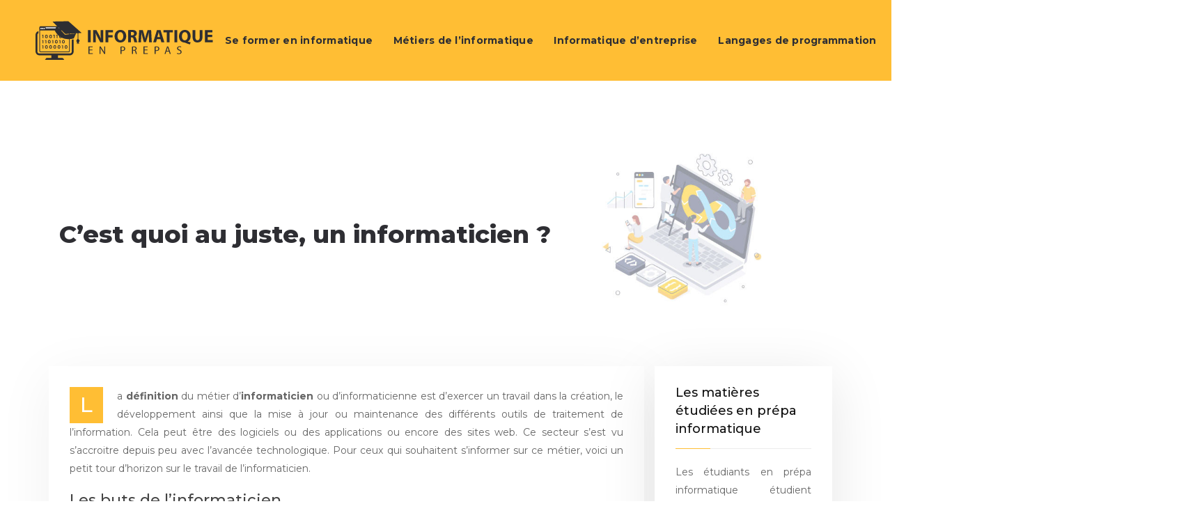

--- FILE ---
content_type: text/html; charset=UTF-8
request_url: https://www.informatique-en-prepas.fr/c-est-quoi-au-juste-un-informaticien/
body_size: 6811
content:
<!DOCTYPE html>
<html>
<head lang="fr-FR">
<meta charset="UTF-8">
<meta name="viewport" content="width=device-width">
<link rel="shortcut icon" href="https://www.informatique-en-prepas.fr/wp-content/uploads/2021/07/favicon-informatique-en-prepas.png" /><link val="web-hosting" ver="v 3.18.4" />
<meta name='robots' content='max-image-preview:large' />
	<style>img:is([sizes="auto" i], [sizes^="auto," i]) { contain-intrinsic-size: 3000px 1500px }</style>
	<link rel='dns-prefetch' href='//stackpath.bootstrapcdn.com' />
<title>Définition du travail de l'informaticien</title><meta name="description" content="Guide complet sur le travail de l'informaticien, ses domaines de prédilection dans une entreprise ainsi que les diverses tâches qu'il devra accomplir."><link rel='stylesheet' id='wp-block-library-css' href='https://www.informatique-en-prepas.fr/wp-includes/css/dist/block-library/style.min.css?ver=bdf1266e9e6d500c7dac0bda09bfbf52' type='text/css' media='all' />
<style id='classic-theme-styles-inline-css' type='text/css'>
/*! This file is auto-generated */
.wp-block-button__link{color:#fff;background-color:#32373c;border-radius:9999px;box-shadow:none;text-decoration:none;padding:calc(.667em + 2px) calc(1.333em + 2px);font-size:1.125em}.wp-block-file__button{background:#32373c;color:#fff;text-decoration:none}
</style>
<style id='global-styles-inline-css' type='text/css'>
:root{--wp--preset--aspect-ratio--square: 1;--wp--preset--aspect-ratio--4-3: 4/3;--wp--preset--aspect-ratio--3-4: 3/4;--wp--preset--aspect-ratio--3-2: 3/2;--wp--preset--aspect-ratio--2-3: 2/3;--wp--preset--aspect-ratio--16-9: 16/9;--wp--preset--aspect-ratio--9-16: 9/16;--wp--preset--color--black: #000000;--wp--preset--color--cyan-bluish-gray: #abb8c3;--wp--preset--color--white: #ffffff;--wp--preset--color--pale-pink: #f78da7;--wp--preset--color--vivid-red: #cf2e2e;--wp--preset--color--luminous-vivid-orange: #ff6900;--wp--preset--color--luminous-vivid-amber: #fcb900;--wp--preset--color--light-green-cyan: #7bdcb5;--wp--preset--color--vivid-green-cyan: #00d084;--wp--preset--color--pale-cyan-blue: #8ed1fc;--wp--preset--color--vivid-cyan-blue: #0693e3;--wp--preset--color--vivid-purple: #9b51e0;--wp--preset--gradient--vivid-cyan-blue-to-vivid-purple: linear-gradient(135deg,rgba(6,147,227,1) 0%,rgb(155,81,224) 100%);--wp--preset--gradient--light-green-cyan-to-vivid-green-cyan: linear-gradient(135deg,rgb(122,220,180) 0%,rgb(0,208,130) 100%);--wp--preset--gradient--luminous-vivid-amber-to-luminous-vivid-orange: linear-gradient(135deg,rgba(252,185,0,1) 0%,rgba(255,105,0,1) 100%);--wp--preset--gradient--luminous-vivid-orange-to-vivid-red: linear-gradient(135deg,rgba(255,105,0,1) 0%,rgb(207,46,46) 100%);--wp--preset--gradient--very-light-gray-to-cyan-bluish-gray: linear-gradient(135deg,rgb(238,238,238) 0%,rgb(169,184,195) 100%);--wp--preset--gradient--cool-to-warm-spectrum: linear-gradient(135deg,rgb(74,234,220) 0%,rgb(151,120,209) 20%,rgb(207,42,186) 40%,rgb(238,44,130) 60%,rgb(251,105,98) 80%,rgb(254,248,76) 100%);--wp--preset--gradient--blush-light-purple: linear-gradient(135deg,rgb(255,206,236) 0%,rgb(152,150,240) 100%);--wp--preset--gradient--blush-bordeaux: linear-gradient(135deg,rgb(254,205,165) 0%,rgb(254,45,45) 50%,rgb(107,0,62) 100%);--wp--preset--gradient--luminous-dusk: linear-gradient(135deg,rgb(255,203,112) 0%,rgb(199,81,192) 50%,rgb(65,88,208) 100%);--wp--preset--gradient--pale-ocean: linear-gradient(135deg,rgb(255,245,203) 0%,rgb(182,227,212) 50%,rgb(51,167,181) 100%);--wp--preset--gradient--electric-grass: linear-gradient(135deg,rgb(202,248,128) 0%,rgb(113,206,126) 100%);--wp--preset--gradient--midnight: linear-gradient(135deg,rgb(2,3,129) 0%,rgb(40,116,252) 100%);--wp--preset--font-size--small: 13px;--wp--preset--font-size--medium: 20px;--wp--preset--font-size--large: 36px;--wp--preset--font-size--x-large: 42px;--wp--preset--spacing--20: 0.44rem;--wp--preset--spacing--30: 0.67rem;--wp--preset--spacing--40: 1rem;--wp--preset--spacing--50: 1.5rem;--wp--preset--spacing--60: 2.25rem;--wp--preset--spacing--70: 3.38rem;--wp--preset--spacing--80: 5.06rem;--wp--preset--shadow--natural: 6px 6px 9px rgba(0, 0, 0, 0.2);--wp--preset--shadow--deep: 12px 12px 50px rgba(0, 0, 0, 0.4);--wp--preset--shadow--sharp: 6px 6px 0px rgba(0, 0, 0, 0.2);--wp--preset--shadow--outlined: 6px 6px 0px -3px rgba(255, 255, 255, 1), 6px 6px rgba(0, 0, 0, 1);--wp--preset--shadow--crisp: 6px 6px 0px rgba(0, 0, 0, 1);}:where(.is-layout-flex){gap: 0.5em;}:where(.is-layout-grid){gap: 0.5em;}body .is-layout-flex{display: flex;}.is-layout-flex{flex-wrap: wrap;align-items: center;}.is-layout-flex > :is(*, div){margin: 0;}body .is-layout-grid{display: grid;}.is-layout-grid > :is(*, div){margin: 0;}:where(.wp-block-columns.is-layout-flex){gap: 2em;}:where(.wp-block-columns.is-layout-grid){gap: 2em;}:where(.wp-block-post-template.is-layout-flex){gap: 1.25em;}:where(.wp-block-post-template.is-layout-grid){gap: 1.25em;}.has-black-color{color: var(--wp--preset--color--black) !important;}.has-cyan-bluish-gray-color{color: var(--wp--preset--color--cyan-bluish-gray) !important;}.has-white-color{color: var(--wp--preset--color--white) !important;}.has-pale-pink-color{color: var(--wp--preset--color--pale-pink) !important;}.has-vivid-red-color{color: var(--wp--preset--color--vivid-red) !important;}.has-luminous-vivid-orange-color{color: var(--wp--preset--color--luminous-vivid-orange) !important;}.has-luminous-vivid-amber-color{color: var(--wp--preset--color--luminous-vivid-amber) !important;}.has-light-green-cyan-color{color: var(--wp--preset--color--light-green-cyan) !important;}.has-vivid-green-cyan-color{color: var(--wp--preset--color--vivid-green-cyan) !important;}.has-pale-cyan-blue-color{color: var(--wp--preset--color--pale-cyan-blue) !important;}.has-vivid-cyan-blue-color{color: var(--wp--preset--color--vivid-cyan-blue) !important;}.has-vivid-purple-color{color: var(--wp--preset--color--vivid-purple) !important;}.has-black-background-color{background-color: var(--wp--preset--color--black) !important;}.has-cyan-bluish-gray-background-color{background-color: var(--wp--preset--color--cyan-bluish-gray) !important;}.has-white-background-color{background-color: var(--wp--preset--color--white) !important;}.has-pale-pink-background-color{background-color: var(--wp--preset--color--pale-pink) !important;}.has-vivid-red-background-color{background-color: var(--wp--preset--color--vivid-red) !important;}.has-luminous-vivid-orange-background-color{background-color: var(--wp--preset--color--luminous-vivid-orange) !important;}.has-luminous-vivid-amber-background-color{background-color: var(--wp--preset--color--luminous-vivid-amber) !important;}.has-light-green-cyan-background-color{background-color: var(--wp--preset--color--light-green-cyan) !important;}.has-vivid-green-cyan-background-color{background-color: var(--wp--preset--color--vivid-green-cyan) !important;}.has-pale-cyan-blue-background-color{background-color: var(--wp--preset--color--pale-cyan-blue) !important;}.has-vivid-cyan-blue-background-color{background-color: var(--wp--preset--color--vivid-cyan-blue) !important;}.has-vivid-purple-background-color{background-color: var(--wp--preset--color--vivid-purple) !important;}.has-black-border-color{border-color: var(--wp--preset--color--black) !important;}.has-cyan-bluish-gray-border-color{border-color: var(--wp--preset--color--cyan-bluish-gray) !important;}.has-white-border-color{border-color: var(--wp--preset--color--white) !important;}.has-pale-pink-border-color{border-color: var(--wp--preset--color--pale-pink) !important;}.has-vivid-red-border-color{border-color: var(--wp--preset--color--vivid-red) !important;}.has-luminous-vivid-orange-border-color{border-color: var(--wp--preset--color--luminous-vivid-orange) !important;}.has-luminous-vivid-amber-border-color{border-color: var(--wp--preset--color--luminous-vivid-amber) !important;}.has-light-green-cyan-border-color{border-color: var(--wp--preset--color--light-green-cyan) !important;}.has-vivid-green-cyan-border-color{border-color: var(--wp--preset--color--vivid-green-cyan) !important;}.has-pale-cyan-blue-border-color{border-color: var(--wp--preset--color--pale-cyan-blue) !important;}.has-vivid-cyan-blue-border-color{border-color: var(--wp--preset--color--vivid-cyan-blue) !important;}.has-vivid-purple-border-color{border-color: var(--wp--preset--color--vivid-purple) !important;}.has-vivid-cyan-blue-to-vivid-purple-gradient-background{background: var(--wp--preset--gradient--vivid-cyan-blue-to-vivid-purple) !important;}.has-light-green-cyan-to-vivid-green-cyan-gradient-background{background: var(--wp--preset--gradient--light-green-cyan-to-vivid-green-cyan) !important;}.has-luminous-vivid-amber-to-luminous-vivid-orange-gradient-background{background: var(--wp--preset--gradient--luminous-vivid-amber-to-luminous-vivid-orange) !important;}.has-luminous-vivid-orange-to-vivid-red-gradient-background{background: var(--wp--preset--gradient--luminous-vivid-orange-to-vivid-red) !important;}.has-very-light-gray-to-cyan-bluish-gray-gradient-background{background: var(--wp--preset--gradient--very-light-gray-to-cyan-bluish-gray) !important;}.has-cool-to-warm-spectrum-gradient-background{background: var(--wp--preset--gradient--cool-to-warm-spectrum) !important;}.has-blush-light-purple-gradient-background{background: var(--wp--preset--gradient--blush-light-purple) !important;}.has-blush-bordeaux-gradient-background{background: var(--wp--preset--gradient--blush-bordeaux) !important;}.has-luminous-dusk-gradient-background{background: var(--wp--preset--gradient--luminous-dusk) !important;}.has-pale-ocean-gradient-background{background: var(--wp--preset--gradient--pale-ocean) !important;}.has-electric-grass-gradient-background{background: var(--wp--preset--gradient--electric-grass) !important;}.has-midnight-gradient-background{background: var(--wp--preset--gradient--midnight) !important;}.has-small-font-size{font-size: var(--wp--preset--font-size--small) !important;}.has-medium-font-size{font-size: var(--wp--preset--font-size--medium) !important;}.has-large-font-size{font-size: var(--wp--preset--font-size--large) !important;}.has-x-large-font-size{font-size: var(--wp--preset--font-size--x-large) !important;}
:where(.wp-block-post-template.is-layout-flex){gap: 1.25em;}:where(.wp-block-post-template.is-layout-grid){gap: 1.25em;}
:where(.wp-block-columns.is-layout-flex){gap: 2em;}:where(.wp-block-columns.is-layout-grid){gap: 2em;}
:root :where(.wp-block-pullquote){font-size: 1.5em;line-height: 1.6;}
</style>
<link rel='stylesheet' id='default-css' href='https://www.informatique-en-prepas.fr/wp-content/themes/factory-templates-3/style.css?ver=bdf1266e9e6d500c7dac0bda09bfbf52' type='text/css' media='all' />
<link rel='stylesheet' id='bootstrap4-css' href='https://www.informatique-en-prepas.fr/wp-content/themes/factory-templates-3/css/bootstrap4/bootstrap.min.css?ver=bdf1266e9e6d500c7dac0bda09bfbf52' type='text/css' media='all' />
<link rel='stylesheet' id='font-awesome-css' href='https://stackpath.bootstrapcdn.com/font-awesome/4.7.0/css/font-awesome.min.css?ver=bdf1266e9e6d500c7dac0bda09bfbf52' type='text/css' media='all' />
<link rel='stylesheet' id='aos-css' href='https://www.informatique-en-prepas.fr/wp-content/themes/factory-templates-3/css/aos.css?ver=bdf1266e9e6d500c7dac0bda09bfbf52' type='text/css' media='all' />
<link rel='stylesheet' id='global-css' href='https://www.informatique-en-prepas.fr/wp-content/themes/factory-templates-3/css/global.css?ver=bdf1266e9e6d500c7dac0bda09bfbf52' type='text/css' media='all' />
<link rel='stylesheet' id='style-css' href='https://www.informatique-en-prepas.fr/wp-content/themes/factory-templates-3/css/template.css?ver=bdf1266e9e6d500c7dac0bda09bfbf52' type='text/css' media='all' />
<script type="text/javascript" src="https://www.informatique-en-prepas.fr/wp-includes/js/tinymce/tinymce.min.js?ver=bdf1266e9e6d500c7dac0bda09bfbf52" id="wp-tinymce-root-js"></script>
<script type="text/javascript" src="https://www.informatique-en-prepas.fr/wp-includes/js/tinymce/plugins/compat3x/plugin.min.js?ver=bdf1266e9e6d500c7dac0bda09bfbf52" id="wp-tinymce-js"></script>
<script type="text/javascript" src="https://www.informatique-en-prepas.fr/wp-content/themes/factory-templates-3/js/jquery.min.js?ver=bdf1266e9e6d500c7dac0bda09bfbf52" id="jquery-js"></script>
<link rel="https://api.w.org/" href="https://www.informatique-en-prepas.fr/wp-json/" /><link rel="alternate" title="JSON" type="application/json" href="https://www.informatique-en-prepas.fr/wp-json/wp/v2/posts/253" /><link rel="EditURI" type="application/rsd+xml" title="RSD" href="https://www.informatique-en-prepas.fr/xmlrpc.php?rsd" />
<link rel="canonical" href="https://www.informatique-en-prepas.fr/c-est-quoi-au-juste-un-informaticien/" />
<link rel='shortlink' href='https://www.informatique-en-prepas.fr/?p=253' />
<link rel="alternate" title="oEmbed (JSON)" type="application/json+oembed" href="https://www.informatique-en-prepas.fr/wp-json/oembed/1.0/embed?url=https%3A%2F%2Fwww.informatique-en-prepas.fr%2Fc-est-quoi-au-juste-un-informaticien%2F" />
<link rel="alternate" title="oEmbed (XML)" type="text/xml+oembed" href="https://www.informatique-en-prepas.fr/wp-json/oembed/1.0/embed?url=https%3A%2F%2Fwww.informatique-en-prepas.fr%2Fc-est-quoi-au-juste-un-informaticien%2F&#038;format=xml" />
<meta name="google-site-verification" content="dzU7FOpYTNeFbqwHxKfo58YoKIVQtrzlZZKURh_rsgw" />
<meta name="google-site-verification" content="OsghKfQQaaR4ISkcfEW_tIPHnZ6i1bcYZGq4_1j_3aI" /><style type="text/css">
  
.default_color_background,.menu-bars{background-color : #ffbe34 }
.default_color_text,a,h1 span,h2 span,h3 span,h4 span,h5 span,h6 span{color :#ffbe34 }
.navigation li a,.navigation li.disabled,.navigation li.active a,.owl-dots .owl-dot.active span,.owl-dots .owl-dot:hover span{background-color: #ffbe34;}
.block-spc{border-color:#ffbe34}
.default_color_border{border-color : #ffbe34 }
.fa-bars,.overlay-nav .close{color: #ffbe34;}
nav li a:after{background-color: #ffbe34;}
a{color : #ffbe34 }
a:hover{color : #86d6ff }
.archive h2 a{color :#2e2e33}
.main-menu,.bottom-menu{background-color:transparent;}
.scrolling-down{background-color:#ffce67;}
.main-menu{box-shadow: none;-moz-box-shadow: none;-webkit-box-shadow: none;}
.main-menu.scrolling-down{-webkit-box-shadow: 0 2px 13px 0 rgba(0, 0, 0, .1);-moz-box-shadow: 0 2px 13px 0 rgba(0, 0, 0, .1);box-shadow: 0 2px 13px 0 rgba(0, 0, 0, .1);}   
nav li a{color:#2e2e33!important;}
nav li:hover > a,.current-menu-item > a{color:#fff!important;}
.archive h1{color:#2e2e33!important;}
.archive h1,.single h1{text-align:left!important;}
.single h1{color:#2e2e33!important;}
.archive .readmore{background-color:#ffbe34;}
.archive .readmore{color:#2e2e33;}
.archive .readmore:hover{background-color:#86d6ff;}
.archive .readmore:hover{color:#2e2e33;}
.archive .readmore{border-color:transparent;}
.archive .readmore:hover{border-color:transparent;}
.single h2{font-size:22px!important}    
.single h3{font-size:18px!important}    
.single h4{font-size:15px!important}    
.single h5{font-size:15px!important}    
.single h6{font-size:15px!important}    
@media(max-width: 1024px){.main-menu.scrolling-down{position: fixed !important;}}
.normal-menu ul li {padding: 0 10px;}

.scrolling-down #logo img {
    height: auto;
}

nav li a {
    padding: .7rem .3rem;
    letter-spacing: 0.25px;
    font-size: 14px;
    font-style: normal;
    font-weight: 700;
    letter-spacing: 0.25px;
}
.bloc1{height:85vh;}</style>
</head>
<body class="wp-singular post-template-default single single-post postid-253 single-format-standard wp-theme-factory-templates-3 catid-6 " style="">	
<div class="normal-menu menu-to-right main-menu fixed-top">	
<div class="container-fluid pl-5 pr-5">

<nav class="navbar navbar-expand-xl pl-0 pr-0">

<a id="logo" href="https://www.informatique-en-prepas.fr">
<img class="logo-main" src="https://www.informatique-en-prepas.fr/wp-content/uploads/2021/07/informatique-en-prepas-2.png" alt="logo">
</a>
	


<button class="navbar-toggler" type="button" data-toggle="collapse" data-target="#navbarsExample06" aria-controls="navbarsExample06" aria-expanded="false" aria-label="Toggle navigation">
<span class="navbar-toggler-icon">
<div class="menu_btn">	
<div class="menu-bars"></div>
<div class="menu-bars"></div>
<div class="menu-bars"></div>
</div>
</span>
</button> 
<div class="collapse navbar-collapse" id="navbarsExample06">
<ul id="main-menu" class="navbar-nav ml-auto"><li id="menu-item-12" class="menu-item menu-item-type-taxonomy menu-item-object-category"><a href="https://www.informatique-en-prepas.fr/se-former-en-informatique/">Se former en informatique</a></li>
<li id="menu-item-9" class="menu-item menu-item-type-taxonomy menu-item-object-category current-post-ancestor current-menu-parent current-post-parent"><a href="https://www.informatique-en-prepas.fr/metiers-de-l-informatique/">Métiers de l&rsquo;informatique</a></li>
<li id="menu-item-6" class="menu-item menu-item-type-taxonomy menu-item-object-category"><a href="https://www.informatique-en-prepas.fr/informatique-d-entreprise/">Informatique d&rsquo;entreprise</a></li>
<li id="menu-item-7" class="menu-item menu-item-type-taxonomy menu-item-object-category"><a href="https://www.informatique-en-prepas.fr/langages-de-programmation/">Langages de programmation</a></li>
<li id="menu-item-8" class="menu-item menu-item-type-taxonomy menu-item-object-category"><a href="https://www.informatique-en-prepas.fr/materiel-informatique/">Matériel informatique</a></li>
<li id="menu-item-11" class="menu-item menu-item-type-taxonomy menu-item-object-category"><a href="https://www.informatique-en-prepas.fr/programmation/">Programmation</a></li>
<li id="menu-item-10" class="menu-item menu-item-type-taxonomy menu-item-object-category"><a href="https://www.informatique-en-prepas.fr/blog/">Blog</a></li>
</ul></div>
</nav>
</div>
</div>
<div class="main">
	<div class="subheader" style="background-position:center;background-image:url(https://www.informatique-en-prepas.fr/wp-content/uploads/2021/07/cat-informatique-en-prepas-2.jpg);">
<div id="mask" style=""></div>	<div class="container"><h1 class="title">C’est quoi au juste, un informaticien ?</h1></div>
</div>
<div class="container">
<div class="row">
<div class="post-data col-md-9 col-lg-9 col-xs-12">
<div class="blog-post-content">
<p>La <strong>définition</strong> du métier d’<strong>informaticien</strong> ou d’informaticienne est d’exercer un travail dans la création, le développement ainsi que la mise à jour ou maintenance des différents outils de traitement de l’information. Cela peut être des logiciels ou des applications ou encore des sites web. Ce secteur s’est vu s’accroitre depuis peu avec l’avancée technologique. Pour ceux qui souhaitent s’informer sur ce métier, voici un petit tour d’horizon sur le travail de l’informaticien.</p>
<h2>Les buts de l’informaticien</h2>
<p>Il faut dire que le terme informaticien reste très vague, cela englobe un champ de travail très vaste. Il peut dans le sens du terme utiliser dans son travail des outils informatiques ou administrer un réseau. Il doit faire face aux divers problèmes trouvés dans une entreprise, liés à son emploi. Cela peut être dans la manipulation des nouvelles technologies ou de logiciels. Son travail peut également toucher tout ce qui est de la mise en place ainsi que la maintenance en hardware (les matériels informatiques) ou bien le software (les logiciels et applications utilisés dans l’entreprise). Il devra pouvoir conseiller sur l’utilisation de ces différents outils pour le bon fonctionnement du travail. C’est aussi lui qui installe les parcs réseau pour le partage de l’information. Une fois le réseau mis en place, il peut également devenir l’administrateur réseau pour attribuer les autorisations des utilisateurs.</p>
<h2>Les tâches de l’informaticien dans une entreprise</h2>
<p>La principale tâche de l’informaticien est d’assurer que tous les outils informatiques dans une entreprise fonctionnent parfaitement. Pour cela, il devra rédiger un cahier des charges. Ce dernier peut alors varier selon les besoins des autres employés et de l’employeur. C’est aussi lui qui choisit les matériels informatiques à utiliser, car il est le seul à connaître les matériels adéquats aux divers travaux. Il devra aussi installer les logiciels à utiliser dessus et élaborer ensuite des formations pour leurs utilisations. Et en fin, en cas de panne, il assurera la réparation ainsi que la maintenance de tous ces outils.</p>
<h2>Les qualités requises pour devenir informaticien</h2>
<p>Pour pouvoir obtenir un poste d’informaticien, une personne devra toujours se mettre à jour sur les nouveaux outils utilisés dans son secteur d’activités. Pour les diverses formations pour les autres employés, il doit pouvoir partager ses connaissances avec ses collègues. Pour ce qui est des diplômes, une personne voulant travailler en tant qu’informaticien est obligée de posséder un BTS ou un bac+2 en informatique et réseaux. Dans le but d’obtenir un salaire plus attractif, une maitrise ou un bac+5 dans le domaine est requis.</p>
<p>Rédigé par :  <a href="https://www.informatique-en-prepas.fr/alexis-kuperfis-biographie/" target="_blank" rel="">Alexis Kuperfis</a></p>






<div class="row nav-post-cat"><div class="col-6"><a href="https://www.informatique-en-prepas.fr/comment-se-former-au-metier-de-data-scientist/"><i class="fa fa-arrow-left" aria-hidden="true"></i>Comment se former au métier de Data Scientist ?</a></div><div class="col-6"><a href="https://www.informatique-en-prepas.fr/l-esgi-la-grande-ecole-d-informatique-en-alternance/"><i class="fa fa-arrow-left" aria-hidden="true"></i>L&rsquo;ESGI, la grande école d&rsquo;informatique en alternance</a></div></div>
	
</div>


</div>
<div class="col-md-3 col-xs-12 col-lg-3">
<div class="sidebar">
<div class="widget-area">
<div class="widget_sidebar"><div class="sidebar-widget">Les matières étudiées en prépa informatique</div>			<div class="textwidget"><p>Les étudiants en prépa informatique étudient principalement l’algorithmique, l’analyse des données, l’introduction aux langages de programmation, l’ administration système UNIX avancée mais aussi les mathématiques, la mécanique, la biologie, les sciences humaines et les langues vivantes.</p>
</div>
		</div><div class="widget_sidebar"><div class="sidebar-widget">Les débouchés professionnels du prépa informatique</div>			<div class="textwidget"><p>Si le premier but est la préparation au diplôme d’ingénieur dans l’informatique, les étudiants peuvent aussi travailler dans un de ces métiers de l’informatique : développeur web/mobile, analyste data, administrateur base de données/réseau, responsable sécurité/système d’information.</p>
</div>
		</div><div class="widget_sidebar"><div class="sidebar-widget">Le développement informatique au service de l’entreprise</div>			<div class="textwidget"><p>L’informatique permet à l’entreprise de traiter facilement l’information et avoir une meilleure visibilité pour le développement de son activité. Les développeurs informatiques créent des logiciels sur mesure pour maximiser la performance des salariés.</p>
</div>
		</div>



<style>
	.nav-post-cat .col-6 i{
		display: inline-block;
		position: absolute;
	}
	.nav-post-cat .col-6 a{
		position: relative;
	}
	.nav-post-cat .col-6:nth-child(1) a{
		padding-left: 18px;
		float: left;
	}
	.nav-post-cat .col-6:nth-child(1) i{
		left: 0;
	}
	.nav-post-cat .col-6:nth-child(2) a{
		padding-right: 18px;
		float: right;
	}
	.nav-post-cat .col-6:nth-child(2) i{
		transform: rotate(180deg);
		right: 0;
	}
	.nav-post-cat .col-6:nth-child(2){
		text-align: right;
	}
</style>




</div>
</div>
</div>
<script type="text/javascript">
$(document).ready(function() {
$( ".blog-post-content img" ).on( "click", function() {
var url_img = $(this).attr('src');
$('.img-fullscreen').html("<div><img src='"+url_img+"'></div>");
$('.img-fullscreen').fadeIn();
});
$('.img-fullscreen').on( "click", function() {
$(this).empty();
$('.img-fullscreen').hide();
});
});
</script>
</div>
  


</div>
</div>


<footer  style="background-color:#ffbe34">
<div class="container widgets">
<div class="row">
<div class="col-md-3 col-xs-12">
<div class="widget_text widget_footer"><div class="footer-widget">Programmation</div><div class="textwidget custom-html-widget"><ul>
<li>C#</li>
<li>PHP</li>
<li>C/C++</li>
<li>Python</li>
</ul></div></div></div>
<div class="col-md-3 col-xs-12">
<div class="widget_text widget_footer"><div class="footer-widget">Mobile</div><div class="textwidget custom-html-widget"><ul>
<li>Swift</li>
<li>Java</li>
<li>Kotlin</li>
<li>Objective-C</li>
</ul></div></div></div>
<div class="col-md-3 col-xs-12">
<div class="widget_text widget_footer"><div class="footer-widget">Informatique Prépa</div><div class="textwidget custom-html-widget"><ul>
<li>Big Data</li>
<li>Soft Skills</li>
<li>Développement web</li>
<li>Développement mobile</li>
</ul></div></div></div>
<div class="col-md-3 col-xs-12">
<div class="widget_text widget_footer"><div class="footer-widget">Logiciels de gestion</div><div class="textwidget custom-html-widget"><ul>
<li>Finance</li>
<li>Gestion RH</li>
<li>Production</li>
<li>Ventes/Achats</li>
</ul></div></div></div>
</div>
</div>
</footer>

<script type="speculationrules">
{"prefetch":[{"source":"document","where":{"and":[{"href_matches":"\/*"},{"not":{"href_matches":["\/wp-*.php","\/wp-admin\/*","\/wp-content\/uploads\/*","\/wp-content\/*","\/wp-content\/plugins\/*","\/wp-content\/themes\/factory-templates-3\/*","\/*\\?(.+)"]}},{"not":{"selector_matches":"a[rel~=\"nofollow\"]"}},{"not":{"selector_matches":".no-prefetch, .no-prefetch a"}}]},"eagerness":"conservative"}]}
</script>
<p class="text-center" style="margin-bottom: 0px"><a href="/plan-du-site/">Plan du site</a></p><script type="text/javascript" src="https://www.informatique-en-prepas.fr/wp-content/themes/factory-templates-3/js/bootstrap.min.js" id="bootstrap4-js"></script>
<script type="text/javascript" src="https://www.informatique-en-prepas.fr/wp-content/themes/factory-templates-3/js/aos.js" id="aos-js"></script>
<script type="text/javascript" src="https://www.informatique-en-prepas.fr/wp-content/themes/factory-templates-3/js/rellax.min.js" id="rellax-js"></script>
<script type="text/javascript" src="https://www.informatique-en-prepas.fr/wp-content/themes/factory-templates-3/js/default_script.js" id="default_script-js"></script>



<script type="text/javascript">
jQuery('.remove-margin-bottom').parent(".so-panel").css("margin-bottom","0px");

let calcScrollValue = () => {
  let scrollProgress = document.getElementById("progress");
  let progressValue = document.getElementById("back_to_top");
  let pos = document.documentElement.scrollTop;
  let calcHeight = document.documentElement.scrollHeight - document.documentElement.clientHeight;
  let scrollValue = Math.round((pos * 100) / calcHeight);
  if (pos > 500) {
    progressValue.style.display = "grid";
  } else {
    progressValue.style.display = "none";
  }
  scrollProgress.addEventListener("click", () => {
    document.documentElement.scrollTop = 0;
  });
  scrollProgress.style.background = `conic-gradient( ${scrollValue}%, #fff ${scrollValue}%)`;
};
window.onscroll = calcScrollValue;
window.onload = calcScrollValue;



</script>
<script type="text/javascript">
var nav = jQuery('.main-menu:not(.creative-menu-open)');
var menu_height = jQuery(".main-menu").height();  
jQuery(window).scroll(function () { 
if (jQuery(this).scrollTop() > 125) { 
nav.addClass("fixed-menu");
jQuery(".main-menu").addClass("scrolling-down");
jQuery("#before-menu").css("height",menu_height);
setTimeout(function(){ jQuery('.fixed-menu').css("top", "0"); },600)
} else {
jQuery(".main-menu").removeClass("scrolling-down");
nav.removeClass("fixed-menu");
jQuery("#before-menu").css("height","0px");
jQuery('.fixed-menu').css("top", "-200px");
nav.attr('style', '');
}
});
</script>

<script type="text/javascript">
AOS.init({
  once: true,
});
</script>

<div class="img-fullscreen"></div>

 

</body>
</html>   

--- FILE ---
content_type: text/css
request_url: https://www.informatique-en-prepas.fr/wp-content/themes/factory-templates-3/css/template.css?ver=bdf1266e9e6d500c7dac0bda09bfbf52
body_size: 1572
content:
@import url('https://fonts.googleapis.com/css?family=Montserrat:300,400,500,600,700,800,900');
body {
    background: #fff;
    font-style: normal;
    line-height: 26px;
font-family: 'Montserrat',sans-serif;
    color: #666;
    font-size: 14px;
    font-weight: 400;
}

h1, h2, h3, h4 {
    font-weight: 800;
}

/**********************************header*******************************/

.main-menu {    padding: 40px 0;      }
body:not(.home) .main-menu{ padding: 20px 0; background-color: rgba(255,190,52,1);}
.scrolling-down.main-menu,body:not(.home) .scrolling-down.main-menu {padding: 5px 0;}
.navbar-toggler {
    border: none;
}
.scrolling-down #logo img {
    height: 40px;
}
/********************************Menu******************************************/
nav li {
padding: 0 5px;
}
nav li a {
  padding: .7rem .3rem;
    letter-spacing: 0.25px;
    font-size: 16px;
    font-style: normal;
    font-weight: 700;
    letter-spacing: 0.25px;
}
nav ul.sub-menu li a {line-height: 25px;}

/*********************************Home page***********************************/
.txtVerso{text-align: center;}
.rectoFlip{border: 2px solid #f4f4f6; 
border-radius: 3px; }
.img-shadow {
    box-shadow: 0px 20px 50px 0px rgba(0, 0, 0, 0.15);
    border-radius: 10px;
}
.animation-image:hover img {
    box-shadow: 0px 20px 50px 0px rgba(0, 0, 0, 0.15);
    transform: translateY(-30px);
}
.animation-image img {
    border-radius: 10px;
    transition: all 0.3s ease;
}

.big p {
font-size: 25px;
    line-height: 1.6em;
    margin: 0 0 1.5em;
}

.home h3.widget-title {
    font-size: 22px;
    font-weight: 500;
    color: #3e3a3b;
}

/*****************************footer********************************/
.elargir{ font-size: 16px; line-height: 39px; text-transform: uppercase;    margin-bottom: 0;}
footer{ 
  color: #2e2e33;
    padding: 80px 0 40px;
background-repeat: no-repeat;
}
footer .footer-widget {
color: #2e2e33;
    position: relative;
    margin: 0 0 0.5em;
    font-weight: 700;
    font-size: 18px;
    line-height: 1.3;
    letter-spacing: 0.25px;
}

footer .copyright {
    margin-top: 40px;
    padding-top: 20px;
    border-top: 1px solid rgba(231, 229, 229, 0.6);
}
footer ul {
    list-style: none;
    margin: 0;
    padding: 0;
}
footer ul li{     display: list-item;
    position: relative;
    width: 100%;
    text-align: left; margin-bottom: 10px;}
.custom-html-widget ul li span{color: #b9a271;}
#back_to_top{
padding: 0px 8px 0px;
    background: #77ac2b;
    color: #fff;
    float: right;
    margin-right: 1%;
}
/********************************Page interne**********************/
.subheader {padding: 200px 0 100px;}
.loop-post .thumb-cover{    margin-bottom: 0!important;}
.post-content-loop{    box-shadow: 0 30px 100px 0 rgba(221, 224, 231, 0.5);
    padding: 30px 30px 30px;}
.archive h1,.single h1 {
    font-size: 35px;
    font-weight: 800;
position:relative;
}

.archive h2 a {
    font-size: 22px;
}
.blog-post-content p:first-of-type::first-letter { 
font-size: 30px;
    height: 55px;
    line-height: 22px;
    padding: 15px;
    width: 55px;
    font-weight: 500;
    margin-top: 5px;
background-color: #ffbe34;
color:#fff;
    float: left;
margin: 0 20px 0 0;
    text-align: center;
}
.post-inloop{position: relative;
    background: #fff;
    border-color: rgba(204,204,204,.5);
    margin: 0 0 40px;
    padding: 30px;
    background-color: #fff;
    -webkit-box-shadow: 0px 0px 32px 0px rgba(122,122,122,0.1);
    -moz-box-shadow: 0px 0px 32px 0px rgba(122,122,122,0.1);
    box-shadow: 0px 0px 32px 0px rgba(122,122,122,0.1);
}
.post-inloop p{
padding-bottom: 0px;
    margin-bottom: 30px;
}
.post-inloop .col-md-7{padding-left: 40px;} 
.archive h2 {
    font-weight: 500;
    font-size: 28px;
    line-height: 1.2em;
position:relative;
    padding-bottom: 0.5em;
}
.blog-post-content{    border-bottom: 1px solid rgba(0,0,0,.07);
    padding-bottom: 20px;}
.single .related {
color: #444;
    display: inline-block;
    padding-bottom: 5px;
    padding-top: 20px;
    font-size: 20px;
    letter-spacing: 0;
    font-weight: 500;
    line-height: 26px;
}
.single h2, .single h3, .single h4, .single h5, .single h6 {
color: #444;
    font-size: 20px;
    line-height: 1.5;
    font-weight: 500;
}
.widget_sidebar {
    margin-bottom: 50px;
     background: #fff;
    -webkit-box-shadow: 0 15px 76px 0 rgba(0,0,0,.1);
    box-shadow: 0 15px 76px 0 rgba(0,0,0,.1);
box-sizing: border-box;
    text-align: center;
    padding: 25px 30px 25px;
}
.widget_sidebar .sidebar-widget {
    margin-bottom: 1em;
    color: #111;
    text-align: left;
    position: relative;
    padding-bottom: 1em;
    font-weight: 500;
}

.archive .readmore {
    padding: 0.4rem 1rem;
    position: relative;
    font-size: 13px;
    line-height: 24px;
    font-weight: 700;
    text-transform: uppercase;
}
.text-center p{text-align:center!important}
.number-icon span.number{
    padding: 18px 30px;
    border-radius: 50%;
   background: #f9f8f6;
    color: #242424;
    font-size: 30px;
    line-height: 30px;
border: 2px solid #dfdfdf;
}
.single .post-data{padding: 30px;
    background: #fff;
    -webkit-box-shadow: 0 15px 76px 0 rgba(0,0,0,.06);
    box-shadow: 0 15px 76px 0 rgba(0,0,0,.06);
    margin-bottom: 50px;}
.widget_sidebar .sidebar-widget:after, .widget_sidebar .sidebar-widget:before {
    content: "";
    position: absolute;
    left: 0;
    bottom: 2px;
    height: 0;
}
.widget_sidebar .sidebar-widget:before {
    width: 100%;
    border-bottom: 1px solid #ececec;
}
.widget_sidebar .sidebar-widget:after {
    width: 50px;
    border-bottom: 1px solid #ffbe34;
}
/********************************responsive************************************/
@media only screen and (max-width: 900px) {
.home h1 {
    line-height: 25px !important;
    font-size: 20px !important;
}
.home h2 {
    line-height: 21px !important;
    font-size: 19px !important;
}
dl, ol, ul {padding-left: 0;}
.single .post-data {padding: 30px;}
.sidebar {margin-top: 0; padding-top: 0;}
.navbar-collapse{margin-top: 2em;
background: #ffbe34;}
.menu-bars { background: #000;}
.scrolling-down .navbar-collapse{background: transparent;}
nav li a {line-height: 40px;}
.single .related { width: 100%;}
.post-inloop .col-md-7 {
    padding-left: 0;
}
.cercle::before {display:none;}
}
